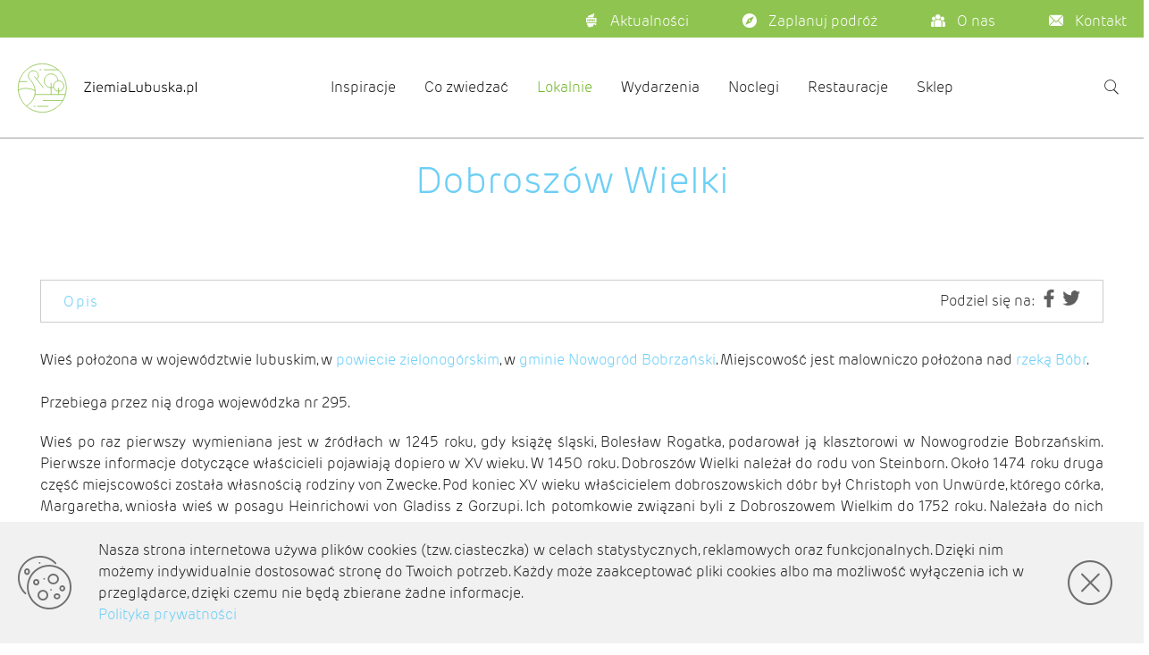

--- FILE ---
content_type: text/html; charset=utf-8
request_url: https://comments.ziemialubuska.pl/web/iframe.html?host=https%3A%2F%2Fcomments.ziemialubuska.pl&site_id=ziemia-lubuska-production&page_url=084491ee-a307-425c-8d52-0fe6ef1e0e45&components=embed&max_shown_comments=10&show_avatars=false&locale=pl&url=https%3A%2F%2Fziemialubuska.pl%2Fpl%2Flokalnie%2Fpowiaty-i-gminy%2Fpowiat-zielonogorski%2Fnowogrod-bobrzanski-gmina%2Fdobroszow-wielki
body_size: 3973
content:
<!DOCTYPE html>
<html>
  <head>
    <meta charset="utf-8" />
    <meta name="viewport" content="width=device-width,initial-scale=1" />
    <title>remark42</title>
    <base target="_blank" />
    <script>
      if (window.location.search === '?selfClose') {
        window.close();
      }
      (function() {
        function isCSSVariablesSupported() {
          if (typeof window === `undefined`) {
            return true;
          }

          return window.CSS && window.CSS.supports && window.CSS.supports(`color`, `var(--fake-var)`);
        }
        if (isCSSVariablesSupported()) {
          var name;
          try {
            name = JSON.parse(window.name);
            if (name.__colors__) {
              const colors = name.__colors__;
              for (var color in colors) {
                var root = document.documentElement;
                root.style.setProperty(color, colors[color]);
              }
            }
          } catch (e) {}
        }
      })();
    </script>
    <link rel="stylesheet" href="remark.css" />
    <style>
      html,
      body {
        margin: 0;
        padding: 0;
        -webkit-font-smoothing: antialiased;
        -moz-osx-font-smoothing: grayscale;
      }

      @keyframes bouncing {
        0%,
        80%,
        100% {
          box-shadow: 0 10px 0 -10px;
        }

        40% {
          box-shadow: 0 10px 0 0;
        }
      }

      .preloader,
      .preloader::before,
      .preloader::after {
        border-radius: 50%;
        width: 10px;
        height: 10px;
        text-align: left;
        animation-name: bouncing;
        animation-timing-function: ease-in-out;
        animation-fill-mode: both;
        animation-duration: 1.8s;
        animation-iteration-count: infinite;
      }

      .preloader {
        /* stylelint-disable-next-line */
        color: #fff;
        color: var(--color6, #fff);
        position: relative;
        transform: translate3d(0, -10px, 0);
        animation-delay: -0.16s;
      }

      .preloader::before,
      .preloader::after {
        content: '';
        position: absolute;
        top: 0;
      }

      .preloader::before {
        transform: translate3d(-15px, 0, 0);
        animation-delay: -0.32s;
      }

      .preloader::after {
        transform: translate3d(15px, 0, 0);
      }

      .preloader_view_iframe {
        margin: 0 auto;
        /* stylelint-disable-next-line */
        color: #888;
        color: var(--color13, #888);
      }

      :focus:not(.focus-visible):not(.button) {
        outline: none;
      }
    </style>
  </head>
  <body>
    <div id="remark42">
      <div class="preloader preloader_view_iframe"></div>
    </div>
    
    <script>
      var lastHeight = 0;
      setInterval(function() {
        if (document.body.offsetHeight !== lastHeight && document.body.offsetHeight > 10) {
          lastHeight = document.body.offsetHeight;
          window.parent.postMessage(JSON.stringify({ remarkIframeHeight: lastHeight }), '*');
        }
      }, 200);

      window.addEventListener('message', receiveMessages);

      function receiveMessages(event) {
        try {
          const data = typeof event.data === 'string' ? JSON.parse(event.data) : event.data;
          const isItHash = data.hash && data.hash.indexOf('#') === 0;

          if (isItHash) {
            location.replace(data.hash);
          }

          if (data.title) {
            document.title = data.title;
          }
        } catch (e) {}
      }

      var remark_config =
        window.location.search.length < 2
          ? {}
          : window.location.search
              .substr(1)
              .split('&')
              .reduce(function(c, x) {
                var splitted = x.split('=');
                if (!splitted[1]) {
                  splitted[1] = '';
                }
                c[splitted[0]] = decodeURIComponent(splitted[1]);
                return c;
              }, {});

      window.parent.postMessage(JSON.stringify({ inited: true }), '*');
    </script>
    <script type="text/javascript" src="remark.js"></script>
  </body>
</html>


--- FILE ---
content_type: text/html; charset=UTF-8
request_url: https://cms.ziemialubuska.pl/api/zl/gallery
body_size: 91
content:
{"locale":"pl","page":1,"hasNextPage":false,"limit":100,"categoryIds":[],"data":[{"id":11748,"name":"dobroszow_wielki2","formatUri":"/uploads/media/{format}/08/11748-dobroszow_wielki2.jpg?v=1-0","copyright":""},{"id":11749,"name":"dobroszow_wielki","formatUri":"/uploads/media/{format}/09/11749-dobroszow_wielki.jpg?v=1-0","copyright":""}]}

--- FILE ---
content_type: text/css; charset=utf-8
request_url: https://comments.ziemialubuska.pl/web/remark.css
body_size: 44288
content:
:root{--color0: #000;--color1: #aaa;--color3: #e2efef;--color4: #edf6f7;--color5: #eee;--color6: #fff;--color7: #333;--color8: #22201c;--color9: #0aa;--color10: #777;--color11: #999;--color12: #259e06;--color13: #888;--color14: #6a6a6a;--color15: #259c9a;--color16: #dfe2e5;--color17: #099;--color18: #383838;--color19: #404040;--color20: #ddd;--color21: #f6f8fa;--color22: #2d2d2c;--color23: #393734;--color24: #313133;--color25: #9a0000;--color26: #ffd7d7;--color27: #f98989;--color28: #672323;--color29: #0e7e9d;--color30: #cc0606;--color31: #c4c4c4;--color32: #a6a6a6;--color33: #06c5c5;--color34: #555;--color35: #d9d9d9;--color36: #505050;--color37: #586069;--color38: #ef0000;--color39: #8cd4d4;--color40: #9cdddb;--color41: #efefef;--color42: #c6efef;--color43: #b7dddd;--color44: rgba(255, 255, 255, 0.3);--color45: rgba(0, 0, 0, 0.1);--color46: rgba(27, 31, 35, 0.15);--color47: rgba(37, 156, 154, 0.4);--color48: rgba(37, 156, 154, 0.6);--chroma-bg: rgba(0, 0, 0, 0.05);--chroma-base: #586e75;--chroma-c: #7d7d7d;--chroma-01: #589000;--chroma-02: #cb4b16;--chroma-03: #268bd2;--chroma-04: #2aa198;--chroma-05: #859900;--chroma-06: #d33682;--chroma-07: #00aee2}
#remark42 .button{background:0 0;border:0;padding:0;margin:0;border-radius:2px;font-family:inherit;font-size:inherit;cursor:pointer;white-space:nowrap}#remark42 .button:focus{box-shadow:0 0 0 2px rgba(37,156,154,.4);box-shadow:0 0 0 2px var(--color47);outline:0}#remark42 .button:disabled{opacity:.6;cursor:default}
#remark42 .button_kind_link{background:0 0;font-weight:700;color:#0aa;color:var(--color9)}#remark42 .button_kind_link:hover{color:#06c5c5;color:var(--color33)}#remark42 .button_kind_link:disabled,#remark42 .button_kind_link:hover:disabled{color:#0aa;color:var(--color9)}
#remark42 .button_kind_primary{background:#259c9a;background:var(--color15);color:#fff;color:var(--color6)}#remark42 .button_kind_primary:hover{background:#06c5c5;background:var(--color33)}#remark42 .button_kind_primary:hover:disabled{background:#259c9a;background:var(--color15)}
#remark42 .button_kind_secondary{background:#fff;background:var(--color6);color:inherit}#remark42 .button_kind_secondary:hover{box-shadow:inset 0 0 0 2px #06c5c5;box-shadow:inset 0 0 0 2px var(--color33)}
#remark42 .button_size_large{height:2rem;padding:0 12px;font-size:16px}
#remark42 .button_size_middle{height:2rem;padding:0 12px}
#remark42 .button_theme_dark.button_kind_secondary{background:#22201c;background:var(--color8);color:#ddd;color:var(--color20)}#remark42 .button_theme_dark.button_kind_link:disabled,#remark42 .button_theme_dark.button_kind_link:hover:disabled{color:#fff;color:var(--color6)}
#remark42 .dropdown{display:inline-block;position:relative}
#remark42 .dropdown_active>.dropdown__content{display:block}
#remark42 .dropdown__item>.dropdown,#remark42 .dropdown__item>a,#remark42 .dropdown__item>button{display:inline-block;text-align:left;padding:5px}#remark42 .dropdown__item_separator{border-bottom:1px solid #259c9a;border-bottom:1px solid var(--color15);margin-bottom:5px}
#remark42 .dropdown__items{padding:5px 0}#remark42 .dropdown__items:last-child{padding-bottom:0}
#remark42 .dropdown__title::after{content:'\25BE';margin-left:2px}
#remark42 .dropdown__content{position:absolute;z-index:20;outline-width:0;display:none;top:100%;left:0;transform:translate(-.5em,5px);min-width:120px;border:2px solid #259c9a;border:2px solid var(--color15);border-radius:3px;padding:0 0 5px}
#remark42 .dropdown_theme_dark .dropdown__content{background-color:#22201c;background-color:var(--color8)}
#remark42 .dropdown_theme_light .dropdown__content{background-color:#fff;background-color:var(--color6)}
#remark42 .input{font-size:16px;font-family:inherit;padding:4px 8px;border:1px solid #c4c4c4;border:1px solid var(--color31);margin:0}#remark42 .input:focus{box-shadow:0 0 0 2px rgba(37,156,154,.4);box-shadow:0 0 0 2px var(--color47);border-color:#259c9a;border-color:var(--color15);outline:0}
#remark42 .auth-anonymous-login-form{padding:.5em .7em;display:flex;flex-direction:row;flex-wrap:nowrap}#remark42 .auth-anonymous-login-form__input{width:9em}#remark42 .auth-anonymous-login-form__remember-me{display:none}#remark42 .auth-anonymous-login-form__submit{margin-left:.5em}
#remark42 .auth-email-login-form{padding:.35em .55em;display:flex;flex-direction:column;flex-wrap:nowrap}#remark42 .auth-email-login-form__input,#remark42 .auth-email-login-form__token-input{width:12rem;margin:2px}#remark42 .auth-email-login-form__token-input{resize:vertical;border:1px solid #c4c4c4;border:1px solid var(--color31);padding:4px;font-family:inherit;font-size:.8em;font-weight:400;line-height:1.5}#remark42 .auth-email-login-form__token-input:focus{box-shadow:0 0 0 2px rgba(37,156,154,.4);box-shadow:0 0 0 2px var(--color47);border-color:#259c9a;border-color:var(--color15);outline:0}#remark42 .auth-email-login-form__submit{margin:.3rem 2px 2px}#remark42 .auth-email-login-form__back-button{text-align:left;margin-left:.1rem;margin-bottom:.5rem}#remark42 .auth-email-login-form__back-button::before{content:'◄';display:inline-block;margin-right:3px}#remark42 .auth-email-login-form__error{margin:4px 2px;padding:6px 8px;font-weight:400;line-height:1.2}#remark42 .auth-email-login-form_theme_dark .auth-email-login-form__error{background:#672323;background:var(--color28);color:#f98989;color:var(--color27)}#remark42 .auth-email-login-form_theme_light .auth-email-login-form__error{background:#ffd7d7;background:var(--color26);color:#9a0000;color:var(--color25)}
.remark42__auth-module__auth{font-size:14px;font-weight:700}
#remark42 .auth-panel{display:flex;justify-content:space-between;font-size:14px;line-height:16px;align-items:baseline;padding:2px 0}
#remark42 .auth-panel__readonly-label{margin-right:.3rem}#remark42 .auth-panel__readonly-label::after{content:'•';margin-left:.3rem}
#remark42 .auth-panel__column:last-child{margin-left:8px;text-align:right}
#remark42 .auth-panel__select{position:absolute;left:0;top:0;right:0;bottom:0;opacity:0;cursor:pointer;width:100%}
#remark42 .auth-panel__select-label{position:relative;white-space:nowrap;font-weight:700}#remark42 .auth-panel__select-label::after{content:'▾';margin-left:2px}
#remark42 .auth-panel__select-label-value_focused{outline:1px dotted;outline-color:inherit}@supports (outline-color:-webkit-focus-ring-color){#remark42 .auth-panel__select-label-value_focused{outline-color:-webkit-focus-ring-color;outline-style:auto}}
#remark42 .auth-panel__sort{white-space:nowrap}
#remark42 .auth-panel__user-id{overflow:hidden;text-overflow:ellipsis;padding:5px;cursor:pointer}#remark42 .auth-panel__user-dropdown-title{color:inherit}#remark42 .auth-panel__user-dropdown-title:hover{color:inherit;opacity:.9}
#remark42 .auth-panel_theme_dark .auth-panel__user-id{color:#eee;color:var(--color5)}
#remark42 .auth-panel_theme_light .auth-panel__user-id{color:#888;color:var(--color13)}
#remark42 .auth-panel_logged-in{font-size:12px}#remark42 .auth-panel_logged-in .auth-panel__column:first-child{font-weight:400}
#remark42 .settings{padding:10px 0}
#remark42 .settings__action{margin-left:8px;font-weight:700;color:#0aa;color:var(--color9);cursor:pointer}#remark42 .settings__action:hover{color:#06c5c5;color:var(--color33)}#remark42 .settings__action::before{content:'•';margin-right:8px}
#remark42 .settings__section+.settings__section{margin-top:2em}
#remark42 .settings__list{padding:0 0 0 20px}#remark42 .settings__list-item{cursor:default;position:relative;margin-bottom:.5em}@media (hover:hover){#remark42 .settings__list-item .settings__action{opacity:0}#remark42 .settings__list-item:hover .settings__action{opacity:1}}
#remark42 .settings__invisible{opacity:.4}
#remark42 .settings__dimmed{opacity:.5}
#remark42 .settings__username{font-weight:700}
#remark42 .settings__user-id{font-style:italic;font-size:.8em;word-break:break-all}
#remark42 .settings_theme_dark .settings__action::before{color:#ddd;color:var(--color20)}#remark42 .settings_theme_dark .settings__blocked-users-username{color:#eee;color:var(--color5)}
#remark42 .settings_theme_light .settings__action::before{color:#777;color:var(--color10)}#remark42 .settings_theme_light .settings__blocked-users-username{color:#888;color:var(--color13)}
#remark42 .raw-content{word-break:break-word}#remark42 .root_theme_dark .raw-content{--chroma-bg: rgba(255, 255, 255, 0.1);--chroma-base: #93a1a1;--chroma-c: #586e75;--chroma-01: #8ad200;--chroma-03: #3af;--chroma-05: #8eca03;--chroma-06: #dc322f;--chroma-07: #95d5e8}#remark42 .raw-content blockquote,#remark42 .raw-content p{margin:1rem 0}#remark42 .raw-content blockquote:first-child,#remark42 .raw-content h1:first-child,#remark42 .raw-content h2:first-child,#remark42 .raw-content h3:first-child,#remark42 .raw-content h4:first-child,#remark42 .raw-content h5:first-child,#remark42 .raw-content h6:first-child,#remark42 .raw-content p:first-child,#remark42 .raw-content pre:first-child{margin-top:0}#remark42 .raw-content blockquote:last-child,#remark42 .raw-content p:last-child,#remark42 .raw-content pre:last-child{margin-bottom:0}#remark42 .raw-content blockquote br,#remark42 .raw-content p br{content:'';display:block;margin-top:1rem}#remark42 .raw-content a{color:#0aa;color:var(--color9)}#remark42 .raw-content a:hover{color:#06c5c5;color:var(--color33);text-decoration:none}#remark42 .raw-content img{max-width:100%;max-height:300px}#remark42 .raw-content blockquote{padding:12px 8px 12px 16px;border-left:2px solid}#remark42 .raw-content table{display:block;overflow:auto;border-spacing:0;border-collapse:collapse}#remark42 .raw-content table th{text-align:left;font-weight:600;padding:6px 13px}#remark42 .raw-content table td{padding:6px 13px}#remark42 .raw-content table tr{border-top:1px solid #b7dddd;border-top:1px solid var(--color43)}#remark42 .raw-content code,#remark42 .raw-content pre{word-wrap:normal;font-size:85%;line-height:1.45;border-radius:3px}#remark42 .raw-content code{background-color:rgba(0,0,0,.05);background-color:var(--chroma-bg);color:#586e75;color:var(--chroma-base);display:inline-block;margin:0;overflow:visible;padding:0 .4em;white-space:pre;word-break:normal}#remark42 .raw-content pre{padding:12px 16px 12px 18px;overflow-x:auto;overflow-y:hidden;-moz-tab-size:2;tab-size:2}#remark42 .raw-content pre>code{background-color:transparent;padding:0}#remark42 .raw-content sub sub,#remark42 .raw-content sub sup,#remark42 .raw-content sup sub,#remark42 .raw-content sup sup{vertical-align:middle}#remark42 .raw-content hr{border-width:0 0 1px}
#remark42 pre{color:#586e75;color:var(--chroma-base);background-color:rgba(0,0,0,.05);background-color:var(--chroma-bg)}#remark42 pre .c,#remark42 pre .c1,#remark42 pre .ch,#remark42 pre .cm,#remark42 pre .cp,#remark42 pre .cpf,#remark42 pre .cs{color:#7d7d7d;color:var(--chroma-c)}#remark42 pre .ge{font-style:italic}#remark42 pre .gr,#remark42 pre .gs{font-weight:700}#remark42 pre .kd{color:#00aee2;color:var(--chroma-07)}#remark42 pre .k,#remark42 pre .kc,#remark42 pre .kn,#remark42 pre .kp,#remark42 pre .kr,#remark42 pre .kt,#remark42 pre .ow{color:#589000;color:var(--chroma-01)}#remark42 pre .nb,#remark42 pre .nc{color:#cb4b16;color:var(--chroma-02)}#remark42 pre .bp,#remark42 pre .fm,#remark42 pre .n,#remark42 pre .na,#remark42 pre .nd,#remark42 pre .ne,#remark42 pre .nf,#remark42 pre .ni,#remark42 pre .nl,#remark42 pre .nn,#remark42 pre .no,#remark42 pre .nt,#remark42 pre .nv,#remark42 pre .nx,#remark42 pre .py,#remark42 pre .vc,#remark42 pre .vg,#remark42 pre .vi,#remark42 pre .vm{color:#268bd2;color:var(--chroma-03)}#remark42 pre .dl,#remark42 pre .il,#remark42 pre .l,#remark42 pre .ld,#remark42 pre .m,#remark42 pre .mb,#remark42 pre .mf,#remark42 pre .mh,#remark42 pre .mi,#remark42 pre .mo,#remark42 pre .s,#remark42 pre .s1,#remark42 pre .s2,#remark42 pre .sa,#remark42 pre .sb,#remark42 pre .sc,#remark42 pre .sd,#remark42 pre .se,#remark42 pre .sh,#remark42 pre .si,#remark42 pre .sr,#remark42 pre .ss,#remark42 pre .sx{color:#2aa198;color:var(--chroma-04)}#remark42 pre .g,#remark42 pre .gd,#remark42 pre .ge,#remark42 pre .gh,#remark42 pre .gi,#remark42 pre .gl,#remark42 pre .go,#remark42 pre .gp,#remark42 pre .gr,#remark42 pre .gs,#remark42 pre .gt,#remark42 pre .gu{color:#d33682;color:var(--chroma-06)}
#remark42 .raw-content_theme_dark blockquote{border-left-color:rgba(255,255,255,.3);border-left-color:var(--color44)}#remark42 .raw-content_theme_dark table td,#remark42 .raw-content_theme_dark table th{border:1px solid #313133;border:1px solid var(--color24)}#remark42 .raw-content_theme_dark table tr{background-color:#22201c;background-color:var(--color8)}#remark42 .raw-content_theme_dark table tr:nth-child(2n){background-color:#393734;background-color:var(--color23)}#remark42 .raw-content_theme_dark hr{border-color:#2d2d2c;border-color:var(--color22)}
#remark42 .raw-content_theme_light blockquote{border-left-color:rgba(0,0,0,.1);border-left-color:var(--color45)}#remark42 .raw-content_theme_light table td,#remark42 .raw-content_theme_light table th{border:1px solid #dfe2e5;border:1px solid var(--color16)}#remark42 .raw-content_theme_light table tr{background-color:#fff;background-color:var(--color6)}#remark42 .raw-content_theme_light table tr:nth-child(2n){background-color:#f6f8fa;background-color:var(--color21)}#remark42 .raw-content_theme_light hr{border-color:#f6f8fa;border-color:var(--color21)}
#remark42 .comment{display:block;padding:12px 0 8px;font-size:16px;line-height:1.2;transition:background .3s ease-in-out}@media (hover:hover){#remark42 .comment:hover>.comment__body .comment__actions .comment__controls{opacity:1}}#remark42 .comment_level_6 .comment__actions,#remark42 .comment_level_6 .comment__text{padding-left:0}#remark42 .comment-form_type_reply{margin-left:17px}@media (-moz-touch-enabled:1) and (max-width:768px),(pointer:coarse) and (max-width:768px){#remark42 .comment-form_type_reply{margin-left:0}}
#remark42 .comment__action{font-size:14px;vertical-align:middle;font-weight:400}#remark42 .comment__action+.comment__action{margin-left:8px}#remark42 .comment__action+.comment__controls::before{content:'•';margin-left:8px;margin-right:8px}
#remark42 .comment__action_type_collapse{display:inline-block;position:absolute;top:6px;right:68px;box-sizing:border-box;width:12px;height:12px;font-size:12px;line-height:10px;text-align:center;border:1px solid;border-radius:2px;cursor:pointer}#remark42 .comment__action_type_collapse:hover{border-color:#0aa;border-color:var(--color9);color:#0aa;color:var(--color9)}#remark42 .comment__action_type_collapse.comment__action_selected:hover{background:#0aa;background:var(--color9)}
#remark42 .comment__edit-timer{font-size:14px;vertical-align:middle;-webkit-user-select:none;-ms-user-select:none;user-select:none;margin-left:8px}#remark42 .comment__edit-timer+.comment__controls::before{content:'•';margin-left:8px;margin-right:8px}
#remark42 .comment__body{padding-left:17px}
#remark42 .comment__control{margin-right:8px;color:#8cd4d4;color:var(--color39)}#remark42 .comment__control:last-child{margin-right:0}
#remark42 .comment__control_select-label{position:relative;white-space:nowrap;font-weight:700}#remark42 .comment__control_select-label::after{content:'▾';margin-left:2px}
#remark42 .comment__control_select{position:absolute;left:0;top:0;right:0;bottom:0;opacity:0;width:100%;cursor:pointer}
#remark42 .comment__control_view_inactive,#remark42 .comment__control_view_inactive:focus,#remark42 .comment__control_view_inactive:hover{pointer-events:none}
#remark42 .comment__controls{display:inline;vertical-align:middle;-webkit-user-select:none;-ms-user-select:none;user-select:none;font-size:14px;font-weight:700}@media (hover:hover){#remark42 .comment__controls{opacity:0}#remark42 .comment__controls:focus-within,#remark42 .comment__controls:hover{opacity:1}}
#remark42 .comment__info{display:flex;align-items:center;flex-wrap:wrap;margin-bottom:12px;padding-right:84px;font-size:14px;position:relative}
#remark42 .comment__input{margin-top:8px}
#remark42 .comment__link-to-parent{display:inline-block;height:10px;width:16px;vertical-align:-1px;background:url("data:image/svg+xml,%3Csvg xmlns%3D%22http%3A%2F%2Fwww.w3.org%2F2000%2Fsvg%22 viewBox%3D%220 0 7 11%22%3E  %3Cpath fill%3D%22%23dedede%22 d%3D%22M.815 5.905L2.915 4v7H4.08V4l2.105 1.905.815-.74-3.5-3.17L0 5.165l.815.74zM0 1.045h7V0H0v1.045z%22 fill-rule%3D%22evenodd%22%2F%3E%3C%2Fsvg%3E") center no-repeat;cursor:pointer}#remark42 .comment__link-to-parent:hover{background-image:url("data:image/svg+xml,%3Csvg xmlns%3D%22http%3A%2F%2Fwww.w3.org%2F2000%2Fsvg%22 viewBox%3D%220 0 7 11%22%3E  %3Cpath fill%3D%22%230aa%22 d%3D%22M.815 5.905L2.915 4v7H4.08V4l2.105 1.905.815-.74-3.5-3.17L0 5.165l.815.74zM0 1.045h7V0H0v1.045z%22 fill-rule%3D%22evenodd%22%2F%3E%3C%2Fsvg%3E")}
#remark42 .comment__score{position:absolute;top:5px;right:0;min-width:60px;font-size:0;font-weight:700;text-align:right;line-height:16px;-webkit-user-select:none;-ms-user-select:none;user-select:none;cursor:default}
#remark42 .comment__score-value{display:inline-block;min-width:24px;vertical-align:middle;text-align:center;font-size:14px}
#remark42 .comment__status{margin-left:8px;vertical-align:middle;font-weight:700}
#remark42 .comment__text{margin-bottom:4px;overflow:hidden}
#remark42 .comment__time{margin-left:8px;margin-right:8px;vertical-align:middle;text-decoration:none}#remark42 .comment__time:first-child{margin-left:0}#remark42 .comment__time:hover{text-decoration:underline}
#remark42 .comment__user-id{font-weight:400}
#remark42 .comment__username{vertical-align:middle;font-weight:700;text-decoration:none;cursor:pointer}#remark42 .comment__username:hover{opacity:.75}
#remark42 .comment__verification{display:inline-block;width:12px;height:12px;margin-left:4px;vertical-align:middle;background:url("data:image/svg+xml,%3Csvg xmlns%3D%22http%3A%2F%2Fwww.w3.org%2F2000%2Fsvg%22 width%3D%2216%22 height%3D%2216%22%3E  %3Cg fill%3D%22none%22 fill-rule%3D%22evenodd%22%3E    %3Cpath fill%3D%22%23BBB%22 d%3D%22M5.823 14.822l-1.28.206a.824.824 0 0 1-.9-.52l-.463-1.212a.824.824 0 0 0-.476-.476l-1.212-.462a.824.824 0 0 1-.52-.9l.206-1.281a.824.824 0 0 0-.175-.65L.185 8.52a.824.824 0 0 1 0-1.04l.818-1.006a.824.824 0 0 0 .175-.65L.972 4.542a.824.824 0 0 1 .52-.9l1.212-.463a.824.824 0 0 0 .476-.476l.462-1.212a.824.824 0 0 1 .9-.52l1.281.206a.824.824 0 0 0 .65-.175L7.48.185a.824.824 0 0 1 1.04 0l1.006.818a.824.824 0 0 0 .65.175l1.281-.206a.824.824 0 0 1 .9.52l.463 1.212c.084.22.257.392.476.476l1.212.462c.365.14.582.515.52.9l-.206 1.281a.824.824 0 0 0 .175.65l.818 1.007a.824.824 0 0 1 0 1.04l-.818 1.006a.824.824 0 0 0-.175.65l.206 1.281a.824.824 0 0 1-.52.9l-1.212.463a.824.824 0 0 0-.476.476l-.462 1.212a.824.824 0 0 1-.9.52l-1.281-.206a.824.824 0 0 0-.65.175l-1.007.818a.824.824 0 0 1-1.04 0l-1.006-.818a.824.824 0 0 0-.65-.175z%22%2F%3E    %3Cpath stroke%3D%22%23FFF%22 stroke-width%3D%221.6%22 stroke-linecap%3D%22round%22 stroke-linejoin%3D%22round%22 d%3D%22M4.755 8.252L7 10.5l4.495-4.495%22%2F%3E  %3C%2Fg%3E%3C%2Fsvg%3E") center no-repeat;background-size:cover}#remark42 .comment__verification:hover{opacity:.75}
#remark42 .comment__verification_active{background-image:url("data:image/svg+xml,%3Csvg xmlns%3D%22http%3A%2F%2Fwww.w3.org%2F2000%2Fsvg%22 width%3D%2216%22 height%3D%2216%22%3E  %3Cg fill%3D%22none%22 fill-rule%3D%22evenodd%22%3E    %3Cpath fill%3D%22%234fbbd6%22 d%3D%22M5.823 14.822l-1.28.206a.824.824 0 0 1-.9-.52l-.463-1.212a.824.824 0 0 0-.476-.476l-1.212-.462a.824.824 0 0 1-.52-.9l.206-1.281a.824.824 0 0 0-.175-.65L.185 8.52a.824.824 0 0 1 0-1.04l.818-1.006a.824.824 0 0 0 .175-.65L.972 4.542a.824.824 0 0 1 .52-.9l1.212-.463a.824.824 0 0 0 .476-.476l.462-1.212a.824.824 0 0 1 .9-.52l1.281.206a.824.824 0 0 0 .65-.175L7.48.185a.824.824 0 0 1 1.04 0l1.006.818a.824.824 0 0 0 .65.175l1.281-.206a.824.824 0 0 1 .9.52l.463 1.212c.084.22.257.392.476.476l1.212.462c.365.14.582.515.52.9l-.206 1.281a.824.824 0 0 0 .175.65l.818 1.007a.824.824 0 0 1 0 1.04l-.818 1.006a.824.824 0 0 0-.175.65l.206 1.281a.824.824 0 0 1-.52.9l-1.212.463a.824.824 0 0 0-.476.476l-.462 1.212a.824.824 0 0 1-.9.52l-1.281-.206a.824.824 0 0 0-.65.175l-1.007.818a.824.824 0 0 1-1.04 0l-1.006-.818a.824.824 0 0 0-.65-.175z%22%2F%3E    %3Cpath stroke%3D%22%23FFF%22 stroke-width%3D%221.6%22 stroke-linecap%3D%22round%22 stroke-linejoin%3D%22round%22 d%3D%22M4.755 8.252L7 10.5l4.495-4.495%22%2F%3E  %3C%2Fg%3E%3C%2Fsvg%3E")}
#remark42 .comment__verification_clickable{cursor:pointer}
#remark42 .comment__vote{display:inline-block;width:16px;height:14px;vertical-align:top;font-size:0;line-height:0;background:url("data:image/svg+xml,%3Csvg width%3D%2214%22 height%3D%2218%22 xmlns%3D%22http%3A%2F%2Fwww.w3.org%2F2000%2Fsvg%22%3E  %3Cpath fill%3D%22%23dedede%22 d%3D%22M4.426 17.116V7.72H.394L7 .988l6.606 6.732H9.574v9.396z%22 fill-rule%3D%22evenodd%22%2F%3E%3C%2Fsvg%3E") center no-repeat;background-size:contain;cursor:pointer}#remark42 .voting__error{color:#9a0000;color:var(--color25);text-align:right;font-size:14px;line-height:1;margin-top:-10px}
#remark42 .comment__vote_disabled.comment__vote_type_down,#remark42 .comment__vote_disabled.comment__vote_type_down:hover,#remark42 .comment__vote_disabled.comment__vote_type_up,#remark42 .comment__vote_disabled.comment__vote_type_up:hover{background-image:url("data:image/svg+xml,%3Csvg width%3D%2214%22 height%3D%2218%22 xmlns%3D%22http%3A%2F%2Fwww.w3.org%2F2000%2Fsvg%22%3E  %3Cpath fill%3D%22%23ededed%22 d%3D%22M4.426 17.116V7.72H.394L7 .988l6.606 6.732H9.574v9.396z%22 fill-rule%3D%22evenodd%22%2F%3E%3C%2Fsvg%3E");cursor:not-allowed}
#remark42 .comment__vote_selected{cursor:default}
#remark42 .comment__vote_type_down{transform:scale(1,-1);margin-left:4px}#remark42 .comment__vote_type_down.comment__vote_selected,#remark42 .comment__vote_type_down:hover{background-image:url("data:image/svg+xml,%3Csvg width%3D%2214%22 height%3D%2218%22 xmlns%3D%22http%3A%2F%2Fwww.w3.org%2F2000%2Fsvg%22%3E  %3Cpath fill%3D%22%23cc0606%22 d%3D%22M4.426 17.116V7.72H.394L7 .988l6.606 6.732H9.574v9.396z%22 fill-rule%3D%22evenodd%22%2F%3E%3C%2Fsvg%3E")}
#remark42 .comment__vote_type_up{margin-right:4px}#remark42 .comment__vote_type_up.comment__vote_selected,#remark42 .comment__vote_type_up:hover{background-image:url("data:image/svg+xml,%3Csvg width%3D%2214%22 height%3D%2218%22 xmlns%3D%22http%3A%2F%2Fwww.w3.org%2F2000%2Fsvg%22%3E  %3Cpath fill%3D%22%23259e06%22 d%3D%22M4.426 17.116V7.72H.394L7 .988l6.606 6.732H9.574v9.396z%22 fill-rule%3D%22evenodd%22%2F%3E%3C%2Fsvg%3E")}
#remark42 .comment_collapsed{padding:12px 0 12px 28px}#remark42 .comment_collapsed>.comment__body .comment__actions,#remark42 .comment_collapsed>.comment__body .comment__text{display:none}#remark42 .comment_collapsed .comment__info{margin-bottom:0;opacity:.8;min-height:20px}#remark42 .comment_collapsed .comment__avatar{width:20px;height:20px;opacity:.6}#remark42 .comment_collapsed .comment__time,#remark42 .comment_collapsed .comment__username{font-style:italic}#remark42 .comment_collapsed .comment__score{top:3px}
#remark42 .comment_editing .comment__text{display:none}#remark42 .comment_editing .comment__score{top:4px;right:0}@media (-moz-touch-enabled:1) and (max-width:768px),(pointer:coarse) and (max-width:768px){#remark42 .comment_editing{border:8px solid;padding-bottom:0}#remark42 .comment_editing .comment__body{padding:8px 8px 0}#remark42 .comment_editing .comment__input{border-width:8px 0 0}#remark42 .comment_editing .comment__score{top:12px;right:8px}}
#remark42 .comment_replying{padding-bottom:0;position:relative;z-index:1}#remark42 .comment_replying .comment__score{top:4px;right:0}@media (-moz-touch-enabled:1) and (max-width:768px),(pointer:coarse) and (max-width:768px){#remark42 .comment_replying{border:8px solid}#remark42 .comment_replying .comment__info{padding-left:8px}#remark42 .comment_replying .comment__body{padding:8px 8px 0}#remark42 .comment_replying .comment__input{border-width:8px 0 0}#remark42 .comment_replying .comment__score{top:5px;right:8px}}
#remark42 .comment_useless .comment__body{opacity:.35}#remark42 .comment_useless .comment__body:hover{opacity:1}
#remark42 .comment_view_admin .comment__username,#remark42 .comment_view_admin.comment_theme_dark .comment__username,#remark42 .comment_view_admin.comment_theme_light .comment__username{color:#0e7e9d;color:var(--color29)}
#remark42 .comment_view_preview,#remark42 .comment_view_preview.comment_theme_dark,#remark42 .comment_view_preview.comment_theme_light{font-size:14px;padding-bottom:0}#remark42 .comment_view_preview .comment__title,#remark42 .comment_view_preview.comment_theme_dark .comment__title,#remark42 .comment_view_preview.comment_theme_light .comment__title{overflow:hidden;white-space:nowrap;text-overflow:ellipsis;color:#0aa;color:var(--color9)}#remark42 .comment_view_preview .comment__title-link,#remark42 .comment_view_preview.comment_theme_dark .comment__title-link,#remark42 .comment_view_preview.comment_theme_light .comment__title-link{color:#0aa;color:var(--color9);text-decoration:none}#remark42 .comment_view_preview .comment__title-link:hover,#remark42 .comment_view_preview.comment_theme_dark .comment__title-link:hover,#remark42 .comment_view_preview.comment_theme_light .comment__title-link:hover{opacity:.75}#remark42 .comment_view_preview .comment__info,#remark42 .comment_view_preview.comment_theme_dark .comment__info,#remark42 .comment_view_preview.comment_theme_light .comment__info{display:inline;padding-right:0;font-weight:700;color:#777;color:var(--color10)}#remark42 .comment_view_preview .comment__info::after,#remark42 .comment_view_preview.comment_theme_dark .comment__info::after,#remark42 .comment_view_preview.comment_theme_light .comment__info::after{content:' '}#remark42 .comment_view_preview .comment__username,#remark42 .comment_view_preview.comment_theme_dark .comment__username,#remark42 .comment_view_preview.comment_theme_light .comment__username{color:#0aa;color:var(--color9)}#remark42 .comment_view_preview .comment__text,#remark42 .comment_view_preview.comment_theme_dark .comment__text,#remark42 .comment_view_preview.comment_theme_light .comment__text{display:inline;vertical-align:bottom}
#remark42 .comment_view_user.comment_collapsed .comment__actions,#remark42 .comment_view_user.comment_collapsed .comment__text{display:block}#remark42 .comment_view_user .comment__title{margin-bottom:.2rem}#remark42 .comment_view_user .comment__body{padding-left:0}#remark42 .comment_view_user .comment__title-link{color:#0e7e9d;color:var(--color29);font-weight:700;text-decoration:none;text-overflow:ellipsis;overflow:hidden;white-space:nowrap;display:block}#remark42 .comment_view_user .comment__title-link:hover{opacity:.75}
#remark42 .comment_theme_dark .comment__action_type_collapse{border-color:#555;border-color:var(--color34);color:#555;color:var(--color34)}#remark42 .comment_theme_dark .comment__action_type_collapse.comment__action_selected{background:#555;background:var(--color34);color:#22201c;color:var(--color8)}#remark42 .comment_theme_dark .comment__action_type_delete,#remark42 .comment_theme_dark .comment__action_type_edit{color:#6a6a6a;color:var(--color14)}#remark42 .comment_theme_dark .comment__action+.comment__controls::before,#remark42 .comment_theme_dark .comment__edit-timer+.comment__controls::before{color:#eee;color:var(--color5)}#remark42 .comment_theme_dark .comment__control_view_inactive,#remark42 .comment_theme_dark .comment__control_view_inactive:focus,#remark42 .comment_theme_dark .comment__control_view_inactive:hover{color:#999;color:var(--color11)}#remark42 .comment_theme_dark .comment__edit-timer{color:#a6a6a6;color:var(--color32)}#remark42 .comment_theme_dark .comment__score{color:#c4c4c4;color:var(--color31)}#remark42 .comment_theme_dark .comment__score_view_negative{color:#cc0606;color:var(--color30)}#remark42 .comment_theme_dark .comment__score_view_positive{color:#259e06;color:var(--color12)}#remark42 .comment_theme_dark .comment__status,#remark42 .comment_theme_dark .comment__time{color:#999;color:var(--color11)}#remark42 .comment_theme_dark .comment__user-id{color:#888;color:var(--color13)}#remark42 .comment_theme_dark .comment__username,#remark42 .comment_theme_dark.comment_view_preview .comment__info::after{color:#777;color:var(--color10)}#remark42 .comment_theme_dark.comment_editing .comment__input,#remark42 .comment_theme_dark.comment_replying .comment__input{border-color:#333;border-color:var(--color7)}@media (-moz-touch-enabled:1) and (max-width:768px),(pointer:coarse) and (max-width:768px){#remark42 .comment_theme_dark.comment_editing{border-color:#333;border-color:var(--color7)}}@media (-moz-touch-enabled:1) and (max-width:768px),(pointer:coarse) and (max-width:768px){#remark42 .comment_theme_dark.comment_replying{border-color:#333;border-color:var(--color7)}}#remark42 .comment_theme_dark.comment_highlighting{background:#404040;background:var(--color19)}
#remark42 .comment_theme_light .comment__action_type_collapse{border-color:#ddd;border-color:var(--color20);color:#ddd;color:var(--color20)}#remark42 .comment_theme_light .comment__action_type_collapse.comment__action_selected{background:#ddd;background:var(--color20);color:#fff;color:var(--color6)}#remark42 .comment_theme_light .comment__action_type_delete,#remark42 .comment_theme_light .comment__action_type_edit{color:#a6a6a6;color:var(--color32)}#remark42 .comment_theme_light .comment__action+.comment__controls::before,#remark42 .comment_theme_light .comment__edit-timer+.comment__controls::before{color:#777;color:var(--color10)}#remark42 .comment_theme_light .comment__control_view_inactive,#remark42 .comment_theme_light .comment__control_view_inactive:focus,#remark42 .comment_theme_light .comment__control_view_inactive:hover{color:#999;color:var(--color11)}#remark42 .comment_theme_light .comment__edit-timer{color:#a6a6a6;color:var(--color32)}#remark42 .comment_theme_light .comment__score{color:#c4c4c4;color:var(--color31)}#remark42 .comment_theme_light .comment__score_view_negative{color:#cc0606;color:var(--color30)}#remark42 .comment_theme_light .comment__score_view_positive{color:#259e06;color:var(--color12)}#remark42 .comment_theme_light .comment__status,#remark42 .comment_theme_light .comment__time{color:#999;color:var(--color11)}#remark42 .comment_theme_light .comment__user-id{color:#888;color:var(--color13)}#remark42 .comment_theme_light .comment__username,#remark42 .comment_theme_light.comment_view_preview .comment__info::after{color:#777;color:var(--color10)}#remark42 .comment_theme_light.comment_editing .comment__input,#remark42 .comment_theme_light.comment_replying .comment__input{border-color:#eee;border-color:var(--color5)}@media (-moz-touch-enabled:1) and (max-width:768px),(pointer:coarse) and (max-width:768px){#remark42 .comment_theme_light.comment_editing{border-color:#eee;border-color:var(--color5)}}@media (-moz-touch-enabled:1) and (max-width:768px),(pointer:coarse) and (max-width:768px){#remark42 .comment_theme_light.comment_replying{border-color:#eee;border-color:var(--color5)}}#remark42 .comment_theme_light.comment_highlighting{background:#edf6f7;background:var(--color4)}
#remark42 .avatar-icon{display:inline-block;width:24px;height:24px;margin-right:8px;vertical-align:middle;border-radius:4px}
#remark42 .avatar-icon_default{border:1px solid #9cdddb;border:1px solid var(--color40)}
.remark42__text-expander-module__suggester{position:absolute;top:0;left:0;z-index:30;min-width:180px;padding:0;margin:24px 0 0;list-style:none;cursor:pointer;background:#fff;background:var(--color6);border:1px solid #dfe2e5;border:1px solid var(--color16);border-radius:3px;box-shadow:0 1px 5px rgba(27,31,35,.15);box-shadow:0 1px 5px var(--color46)}.remark42__text-expander-module__suggesterDark{background:#22201c;background:var(--color8);color:#ddd;color:var(--color20);border:1px solid #333;border:1px solid var(--color7)}.remark42__text-expander-module__suggesterItem{display:block;padding:4px 8px;font-size:14px;font-weight:600;border-bottom:1px solid #dfe2e5;border-bottom:1px solid var(--color16)}.remark42__text-expander-module__suggesterItemDark{border-bottom:1px solid #333;border-bottom:1px solid var(--color7)}.remark42__text-expander-module__suggesterItem:hover,.remark42__text-expander-module__suggesterItem[aria-selected=true]{color:#fff;color:var(--color6);text-decoration:none;background-color:rgba(37,156,154,.6);background-color:var(--color48)}.remark42__text-expander-module__suggesterItem:first-child{border-top-left-radius:3px;border-top-right-radius:3px}.remark42__text-expander-module__suggesterItem:last-child{border-bottom-left-radius:3px;border-bottom-right-radius:3px;border-bottom:none}.remark42__text-expander-module__emojiResult{margin-right:0;display:inline-block;line-height:20px;font-size:20px;height:20px;vertical-align:middle}
#remark42 .comment-form{position:relative;display:block;border-style:solid;border-width:6px 12px 12px;border-radius:2px}#remark42 .comment-form__dropdown_rss{text-align:left}#remark42 .comment-form__dropdown_rss .dropdown__content{width:8em}
#remark42 .comment-form__actions{display:flex;align-items:center;padding-top:12px;flex-wrap:wrap;justify-content:space-between;min-height:30px}
#remark42 .comment-form__button{margin-right:8px;align-self:flex-start}#remark42 .comment-form__button:last-child{margin-right:20px}
#remark42 .comment-form__button_type_preview:focus,#remark42 .comment-form__button_type_preview:hover{box-shadow:inset 0 0 0 2px #0aa;box-shadow:inset 0 0 0 2px var(--color9);color:#099;color:var(--color17)}
#remark42 .comment-form__button_type_send{background:#259c9a;background:var(--color15);color:#fff;color:var(--color6)}#remark42 .comment-form__button_type_send:focus,#remark42 .comment-form__button_type_send:hover{background:#0aa;background:var(--color9)}
#remark42 .comment-form__control-panel{height:30px;background-color:#eee;background-color:var(--color5)}
#remark42 .comment-form__counter{position:absolute;right:4px;bottom:4px;font-size:10px;font-weight:700;color:#ef0000;color:var(--color38)}
#remark42 .comment-form__error{margin:0;padding:10px 12px;font-size:14px;line-height:18px}
#remark42 .comment-form__field{display:block;box-sizing:border-box;width:100%;height:109.6px;min-height:109.6px;padding:10px 12px;margin:0;font-family:'PT Sans',Helvetica,Arial,sans-serif;font-size:16px;line-height:1.4;border:0;resize:none;-webkit-backface-visibility:hidden;backface-visibility:hidden;transform:translateZ(0)}#remark42 .comment-form__field:focus{box-shadow:0 0 0 2px rgba(37,156,154,.4);box-shadow:0 0 0 2px var(--color47);border-color:#259c9a;border-color:var(--color15);outline:0}#remark42 .comment-form__field:disabled{color:#777;color:var(--color10)}
#remark42 .comment-form__field-wrapper{position:relative}
#remark42 .comment-form__preview{margin-top:8px;padding:7px 11px;overflow:hidden;font-size:16px;line-height:1.2;border:1px dashed;border-radius:2px}
#remark42 .comment-form__preview-wrapper{overflow:hidden}
#remark42 .comment-form__rss{font-size:12px;line-height:1}
#remark42 .comment-form__rss-link{font-weight:700;white-space:nowrap;text-decoration:none;cursor:pointer;color:#0aa;color:var(--color9)}#remark42 .comment-form__rss-link:hover{color:#06c5c5;color:var(--color33)}
#remark42 .comment-form__markdown{margin-bottom:5px;font-size:12px}
#remark42 .comment-form__markdown-link{font-weight:700;white-space:nowrap;text-decoration:none;cursor:pointer;color:#0aa;color:var(--color9)}#remark42 .comment-form__markdown-link:hover{color:#06c5c5;color:var(--color33)}
#remark42 .comment-form__toolbar{display:block;float:right}#remark42 .comment-form__toolbar-file-input{position:absolute;width:1px;height:1px;overflow:hidden;clip:rect(0 0 0 0)}#remark42 .comment-form__toolbar-item{background:0 0;border:0;color:#586069;color:var(--color37);display:flex;float:left;height:24px;width:24px;justify-content:center;align-items:center}#remark42 .comment-form__toolbar-item:hover{color:#0aa;color:var(--color9)}#remark42 .comment-form__toolbar-icon{display:inline-block;fill:currentColor}#remark42 .comment-form__toolbar-group{display:inline-block;margin-left:20px}#remark42 .comment-form__toolbar-group:first-child{margin-left:0}
#remark42 .comment-form__subscribe-by-email{display:flex;flex-wrap:wrap;flex-direction:column;padding:8px;width:200px;box-sizing:border-box;line-height:1.2;text-align:left}#remark42 .comment-form__subscribe-by-email_token{padding-top:0}#remark42 .comment-form__subscribe-by-email_subscribed,#remark42 .comment-form__subscribe-by-email_unsubscribed{padding:8px 12px;text-align:left;font-size:14px}#remark42 .comment-form__subscribe-by-email__title{margin-bottom:12px}#remark42 .comment-form__subscribe-by-email__button{margin-top:10px;flex-grow:1}#remark42 .comment-form__subscribe-by-email__preloader{margin:0 auto}#remark42 .comment-form__subscribe-by-email__token-input{resize:vertical;border:1px solid #c4c4c4;border:1px solid var(--color31);padding:4px;font-family:inherit;font-size:.8em;font-weight:400;line-height:1.5}#remark42 .comment-form__subscribe-by-email__token-input:focus{box-shadow:0 0 0 2px rgba(37,156,154,.4);box-shadow:0 0 0 2px var(--color47);border-color:#259c9a;border-color:var(--color15);outline:0}#remark42 .comment-form__subscribe-by-email__error{margin-top:8px;padding:6px 8px;line-height:1.2}#remark42 .comment-form__subscribe-by-email_theme_dark .comment-form__subscribe-by-email__error{background:#672323;background:var(--color28);color:#f98989;color:var(--color27)}#remark42 .comment-form__subscribe-by-email_theme_light .comment-form__subscribe-by-email__error{background:#ffd7d7;background:var(--color26);color:#9a0000;color:var(--color25)}
#remark42 .comment-form__rss-dropdown{text-align:left}#remark42 .comment-form__rss-dropdown__link{font-weight:700;white-space:nowrap;text-decoration:none;cursor:pointer;color:#0aa;color:var(--color9)}#remark42 .comment-form__rss-dropdown__link:hover{color:#06c5c5;color:var(--color33)}
#remark42 .comment-form_theme_dark{border-color:#333;border-color:var(--color7);background:#22201c;background:var(--color8)}#remark42 .comment-form_theme_dark .comment-form__actions{background:#333;background:var(--color7)}#remark42 .comment-form_theme_dark .comment-form__button_type_preview{background:#22201c;background:var(--color8);color:#ddd;color:var(--color20)}#remark42 .comment-form_theme_dark .comment-form__button_type_send{color:#ddd;color:var(--color20)}#remark42 .comment-form_theme_dark .comment-form__error{border-top:8px solid #333;border-top:8px solid var(--color7);background:#672323;background:var(--color28);color:#f98989;color:var(--color27)}#remark42 .comment-form_theme_dark .comment-form__field{background:#22201c;background:var(--color8);color:#eee;color:var(--color5)}#remark42 .comment-form_theme_dark .comment-form__preview{border-color:#22201c;border-color:var(--color8);background:#22201c;background:var(--color8);color:#ddd;color:var(--color20)}#remark42 .comment-form_theme_dark .comment-form__preview-wrapper{background:#333;background:var(--color7)}#remark42 .comment-form_theme_dark .comment-form__toolbar-item{color:#ddd;color:var(--color20)}#remark42 .comment-form_theme_dark .comment-form__toolbar-item:hover{color:#0aa;color:var(--color9)}#remark42 .comment-form_theme_dark .comment-form__control-panel{background-color:#333;background-color:var(--color7)}
#remark42 .comment-form_theme_light{border-color:#eee;border-color:var(--color5);background:#fff;background:var(--color6)}#remark42 .comment-form_theme_light .comment-form__actions{background:#eee;background:var(--color5)}#remark42 .comment-form_theme_light .comment-form__button_type_preview{background:#fff;background:var(--color6);color:#000;color:var(--color0)}#remark42 .comment-form_theme_light .comment-form__button_type_send{color:#fff;color:var(--color6)}#remark42 .comment-form_theme_light .comment-form__error{border-top:8px solid #eee;border-top:8px solid var(--color5);background:#ffd7d7;background:var(--color26);color:#9a0000;color:var(--color25)}#remark42 .comment-form_theme_light .comment-form__field{background:#fff;background:var(--color6);color:#000;color:var(--color0)}#remark42 .comment-form_theme_light .comment-form__preview{border-color:#eee;border-color:var(--color5);background:#fff;background:var(--color6);color:#333;color:var(--color7)}#remark42 .comment-form_theme_light .comment-form__preview-wrapper{background:#eee;background:var(--color5)}
#remark42 .comment-form_simple{border-width:12px}
#remark42 .thread{position:relative}#remark42 .thread_indented{margin-left:17px}#remark42 .thread_level_6 .thread_level_6{margin-left:0}
#remark42 .thread_theme_dark .thread__collapse::after{border-color:#505050;border-color:var(--color36)}#remark42 .thread_theme_dark .thread__collapse:hover::after{border-color:#fff;border-color:var(--color6)}
#remark42 .thread__collapse{height:calc(100% - 50px);width:11px;position:absolute;top:50px;left:-4px;cursor:pointer}#remark42 .thread__collapse::after{display:block;content:'';position:absolute;left:5px;top:0;border-left:1px dotted #d9d9d9;border-left:1px dotted var(--color35);height:100%}#remark42 .thread__collapse:hover::after{transform:translateX(-1px);border-left:3px solid #777;border-left:3px solid var(--color10);z-index:10}#remark42 .thread__collapse_collapsed{width:18px;height:18px;top:12px;left:0;display:flex;text-align:center;opacity:.8;border-radius:2px;border:1px solid}#remark42 .thread__collapse_collapsed::after{display:none}#remark42 .thread__collapse_collapsed:hover{opacity:1}#remark42 .thread__collapse_collapsed:hover::after{transform:translateX(0)}#remark42 .thread__collapse_collapsed>div{position:relative;top:6px;left:3px;width:12px;height:2px;border-bottom:2px solid}#remark42 .thread__collapse_collapsed>div::after,#remark42 .thread__collapse_collapsed>div::before{content:'';width:100%;height:2px;border-bottom:2px solid;position:absolute;top:-4px;left:0}#remark42 .thread__collapse_collapsed>div::after{top:4px!important}
#remark42 .root{position:relative;font-family:'PT Sans',Helvetica,Arial,sans-serif}#remark42 .root ::selection{background:#c6efef;background:var(--color42)}#remark42 .root_user-info{position:static}
#remark42 .root__copyright{margin:48px 0 0;font-size:12px;text-align:right}
#remark42 .root__input{margin-top:4px}
#remark42 .root__preloader{position:absolute;left:0;right:0;margin:0 auto}
#remark42 .root__pinned-comment:last-child{margin-bottom:0;border-bottom:0;padding-bottom:0}
#remark42 .root__pinned-comments{margin-top:20px;padding:8px 12px;border-radius:2px}
#remark42 .root__show-more{display:block;width:300px;max-width:100%;margin:20px auto}
#remark42 .root__thread:last-child{margin-bottom:-24px}
#remark42 .root__threads{margin-top:24px}
#remark42 .root_theme_dark{color:#ddd;color:var(--color20)}#remark42 .root_theme_dark .root__copyright,#remark42 .root_theme_dark .root__copyright-link{color:#aaa;color:var(--color1)}#remark42 .root_theme_dark .root__pinned-comment{border-bottom-color:#383838;border-bottom-color:var(--color18)}#remark42 .root_theme_dark .root__pinned-comments{background:#404040;background:var(--color19)}
#remark42 .root_theme_light{color:#000;color:var(--color0)}#remark42 .root_theme_light .root__copyright,#remark42 .root_theme_light .root__copyright-link{color:#aaa;color:var(--color1)}#remark42 .root_theme_light .root__pinned-comment{border-bottom-color:#e2efef;border-bottom-color:var(--color3)}#remark42 .root_theme_light .root__pinned-comments{background:#edf6f7;background:var(--color4)}
#remark42 .user-info{position:absolute;top:0;right:0;bottom:0;overflow:inherit;overflow-x:hidden;overflow-y:auto;box-sizing:border-box;width:100%;padding:10px;border:1px solid #efefef;border:1px solid var(--color41);border-radius:2px;background:#fff;background:var(--color6)}
#remark42 .user-info__avatar{position:absolute;top:17px;height:30px;width:30px}
#remark42 .user-info__id{margin:0 0 18px;padding-left:40px;font-size:14px;font-weight:400;line-height:18px;color:#888;color:var(--color13)}
#remark42 .user-info__preloader{margin:0 auto 18px;color:#888;color:var(--color13)}
#remark42 .user-info__title{margin:6px 0 0;font-size:18px;font-weight:700;line-height:20px;padding-left:40px}
#remark42 .list-comments{font-family:'PT Sans',Helvetica,Arial,sans-serif}
#remark42 .list-comments__item:last-child{margin-bottom:0}


--- FILE ---
content_type: text/plain
request_url: https://www.google-analytics.com/j/collect?v=1&_v=j102&aip=1&a=2136024777&t=pageview&_s=1&dl=https%3A%2F%2Fziemialubuska.pl%2Fpl%2Flokalnie%2Fpowiaty-i-gminy%2Fpowiat-zielonogorski%2Fnowogrod-bobrzanski-gmina%2Fdobroszow-wielki&ul=en-us%40posix&dt=Dobrosz%C3%B3w%20Wielki%20-%20Ziemia%20Lubuska&sr=1280x720&vp=1280x720&_u=YEBAAEABAAAAACAAI~&jid=360881422&gjid=1622328340&cid=2120202393.1768733089&tid=UA-2948576-57&_gid=1710989936.1768733089&_r=1&_slc=1&z=363797992
body_size: -450
content:
2,cG-PJFGFT6RS1

--- FILE ---
content_type: text/javascript; charset=utf-8
request_url: https://comments.ziemialubuska.pl/web/embed.js
body_size: 7426
content:
!function(t){var e={};function n(o){if(e[o])return e[o].exports;var i=e[o]={i:o,l:!1,exports:{}};return t[o].call(i.exports,i,i.exports,n),i.l=!0,i.exports}n.m=t,n.c=e,n.d=function(t,e,o){n.o(t,e)||Object.defineProperty(t,e,{enumerable:!0,get:o})},n.r=function(t){"undefined"!=typeof Symbol&&Symbol.toStringTag&&Object.defineProperty(t,Symbol.toStringTag,{value:"Module"}),Object.defineProperty(t,"__esModule",{value:!0})},n.t=function(t,e){if(1&e&&(t=n(t)),8&e)return t;if(4&e&&"object"==typeof t&&t&&t.__esModule)return t;var o=Object.create(null);if(n.r(o),Object.defineProperty(o,"default",{enumerable:!0,value:t}),2&e&&"string"!=typeof t)for(var i in t)n.d(o,i,function(e){return t[e]}.bind(null,i));return o},n.n=function(t){var e=t&&t.__esModule?function(){return t.default}:function(){return t};return n.d(e,"a",e),e},n.o=function(t,e){return Object.prototype.hasOwnProperty.call(t,e)},n.p="",n(n.s=128)}({128:function(t,e,n){"use strict";n.r(e);var o=n(16);function i(t){t&&t.parentNode&&t.parentNode.removeChild(t)}function r(t){var e=t.host,n=t.query,o=t.height,i=t.__colors__,r=void 0===i?{}:i,a=document.createElement("iframe");return a.src=e+"/web/iframe.html?"+n,a.name=JSON.stringify({__colors__:r}),a.setAttribute("width","100%"),o&&a.setAttribute("height",o),a.setAttribute("frameborder","0"),a.setAttribute("allowtransparency","true"),a.setAttribute("scrolling","no"),a.setAttribute("tabindex","0"),a.setAttribute("title","Remark42"),a.setAttribute("horizontalscrolling","no"),a.setAttribute("verticalscrolling","no"),a.setAttribute("style","width: 1px !important; min-width: 100% !important; border: none !important; overflow: hidden !important;"),a}function a(){var t=document.getElementById(window.remark_config.node||o.e);if(t){try{window.remark_config=window.remark_config||{}}catch(t){return void console.error("Remark42: Config object is undefined.")}if(window.remark_config.site_id){window.remark_config.url=(window.remark_config.url||window.location.origin+window.location.pathname).split("#")[0],window.REMARK42=window.REMARK42||{},window.REMARK42.changeTheme=function(t){var e;null===(e=n.contentWindow)||void 0===e||e.postMessage(JSON.stringify({theme:t}),"*")};var e=Object.keys(window.remark_config).filter((function(t){return"__colors__"!==t})).map((function(t){return encodeURIComponent(t)+"="+encodeURIComponent(window.remark_config[t])})).join("&"),n=r({host:o.b,query:e,__colors__:window.remark_config.__colors__});t.appendChild(n),window.addEventListener("message",(function(t){try{var e="string"==typeof t.data?JSON.parse(t.data):t.data;e.remarkIframeHeight&&(n.style.height=e.remarkIframeHeight+"px"),e.scrollTo&&window.scrollTo(window.pageXOffset,e.scrollTo+n.getBoundingClientRect().top+window.pageYOffset),Object.prototype.hasOwnProperty.call(e,"isUserInfoShown")&&(e.isUserInfoShown?d.init(e.user||{}):d.close()),e.inited&&(c(),l(document.title))}catch(t){}})),window.addEventListener("hashchange",c),document.addEventListener("click",(function(t){var e;n.contains(t.target)||null===(e=n.contentWindow)||void 0===e||e.postMessage(JSON.stringify({clickOutside:!0}),"*")}));var a=document.querySelector("title");a&&new MutationObserver((function(t){return l(t[0].target.textContent)})).observe(a,{subtree:!0,characterData:!0,childList:!0});var s="remark-km423lmfdslkm34",d={node:null,back:null,closeEl:null,iframe:null,style:null,init:function(t){var n=this;this.animationStop(),this.style||(this.style=document.createElement("style"),this.style.setAttribute("rel","stylesheet"),this.style.setAttribute("type","text/css"),this.style.innerHTML="\n          #"+s+"-node {\n            position: fixed;\n            top: 0;\n            right: 0;\n            bottom: 0;\n            width: 400px;\n            transition: transform 0.4s ease-out;\n            max-width: 100%;\n            transform: translate(400px, 0);\n          }\n          #"+s+"-node[data-animation] {\n            transform: translate(0, 0);\n          }\n          #"+s+"-back {\n            position: fixed;\n            top: 0;\n            left: 0;\n            right: 0;\n            bottom: 0;\n            background: rgba(0,0,0,0.7);\n            opacity: 0;\n            transition: opacity 0.4s ease-out;\n          }\n          #"+s+"-back[data-animation] {\n            opacity: 1;\n          }\n          #"+s+"-close {\n            top: 0px;\n            right: 400px;\n            position: absolute;\n            text-align: center;\n            font-size: 25px;\n            cursor: pointer;\n            color: white;\n            border-color: transparent;\n            border-width: 0;\n            padding: 0;\n            margin-right: 4px;\n            background-color: transparent;\n          }\n          @media all and (max-width: 430px) {\n            #"+s+"-close {\n              right: 0px;\n              font-size: 20px;\n              color: black;\n            }\n          }\n        "),this.node||(this.node=document.createElement("div"),this.node.id=s+"-node"),this.back||(this.back=document.createElement("div"),this.back.id=s+"-back",this.back.onclick=function(){return n.close()}),this.closeEl||(this.closeEl=document.createElement("button"),this.closeEl.id=s+"-close",this.closeEl.innerHTML="&#10006;",this.closeEl.onclick=function(){return n.close()});var i=e+"&page=user-info&&id="+t.id+"&name="+t.name+"&picture="+(t.picture||"")+"&isDefaultPicture="+(t.isDefaultPicture||0),a=r({host:o.b,query:i,height:"100%"});this.node.appendChild(a),this.iframe=a,this.node.appendChild(this.closeEl),document.body.appendChild(this.style),document.body.appendChild(this.back),document.body.appendChild(this.node),document.addEventListener("keydown",this.onKeyDown),setTimeout((function(){n.back.setAttribute("data-animation",""),n.node.setAttribute("data-animation",""),n.iframe.focus()}),400)},close:function(){this.node&&(this.iframe&&this.node.removeChild(this.iframe),this.onAnimationClose(),this.node.removeAttribute("data-animation")),this.back&&this.back.removeAttribute("data-animation"),document.removeEventListener("keydown",this.onKeyDown)},delay:null,events:["","webkit","moz","MS","o"].map((function(t){return t?t+"TransitionEnd":"transitionend"})),onAnimationClose:function(){var t=this,e=this.node;this.node&&(this.delay=window.setTimeout(this.animationStop,1e3),this.events.forEach((function(n){return e.addEventListener(n,t.animationStop,!1)})))},onKeyDown:function(t){27===t.keyCode&&d.close()},animationStop:function(){var t=d;if(t.node)return t.delay&&(clearTimeout(t.delay),t.delay=null),t.events.forEach((function(e){return t.node.removeEventListener(e,t.animationStop,!1)})),t.remove()},remove:function(){var t=d;i(t.node),i(t.back),i(t.style)}}}else console.error("Remark42: Site ID is undefined.")}else console.error("Remark42: Can't find root node.");function c(t){var e,i=t?"#"+t.newURL.split("#")[1]:window.location.hash;0===i.indexOf("#"+o.c)&&(t&&t.preventDefault(),null===(e=n.contentWindow)||void 0===e||e.postMessage(JSON.stringify({hash:i}),"*"))}function l(t){var e;null===(e=n.contentWindow)||void 0===e||e.postMessage(JSON.stringify({title:t}),"*")}}"loading"===document.readyState?document.addEventListener("DOMContentLoaded",a):a()},16:function(t,e,n){"use strict";n.d(e,"b",(function(){return o})),n.d(e,"e",(function(){return i})),n.d(e,"a",(function(){return r})),n.d(e,"c",(function(){return a})),n.d(e,"d",(function(){return s}));var o=window.remark_config&&window.remark_config.host||"https://comments.ziemialubuska.pl",i="remark42",r="/api/v1",a="remark42__comment-",s="remark42__counter"}});